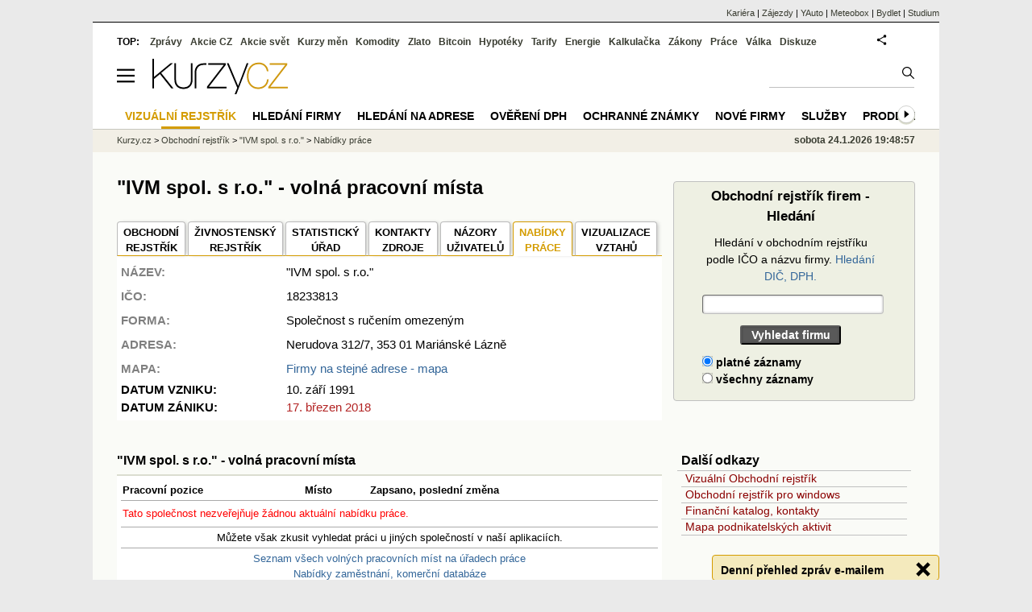

--- FILE ---
content_type: text/html; charset=utf-8
request_url: https://rejstrik-firem.kurzy.cz/18233813/ivm-sro/nabidky-prace/
body_size: 13102
content:
<!DOCTYPE html>
<html lang="cs">
	<head>
	<meta http-equiv="X-UA-Compatible" content="IE=edge">

	
	<script>z_start = new Date();mobile_view=false;jsmobil=0;pp_gemius_identifier='0niQAutsv0Sx00j7k26sM8cPDkFkqUMVN0OZjsogK7T.r7';var pp_gemius_use_cmp=true;window['gtag_enable_tcf_support']=true</script>


	<meta charset="utf-8"><meta http-equiv="content-language" content="cs">
	<title>"IVM spol. s r.o."  - volná pracovní místa | Kurzy.cz</title>
	<meta name="description" content="IVM spol. s r.o., volná pracovní místa"><meta property='og:image' content='https://i.fin.cz/og/rejstrik-firem.kurzy.cz/18233813/ivm-sro/nabidky-prace___add[260124].png' /><meta name="author" content="Kurzy.cz">

	
		<meta name="viewport" content="width=990">
		<script>
	/* <![CDATA[ */
	var a_adv={im:function(t){},ram:function(t){},repairIE:function(t){},all:function(t){},get_one:function(t){},rscript:function(t){},mscript:function(t){}}
	var alia_gSeznamSession
	var alia_adv = {code:'wCFdPrace',mc_msg_top:'11457',mc_msg_bot:'10596',mc_msg_rtb:'10596',AdFormCat:'33',tree_code:'wCFdPrace',flavour:'full',noview:'',lv:'1',nm:'1'};  
	var alia_gAdServer = 'rs.kurzy.cz'; 
	/*var alia_gAdServer = 'www.kurzy.cz';*/ 
	var alia_gAdPosition = 'wCentrumFirem';
	var alia_gAdvBulkTemplates  = '______________';
	
		alia_adv.imm = '[base64]'; 
		var alia_gAdvBulkPositions  = '[base64]'; 
		var alia_gAdvPriority = '_doublesky_300adsense_|_250stranka_300adsense_|_topexclusiv_rectangle_|_rectangle_'
	
	var alia_gCode = 'wCFdPrace';
	var alia_gLV = '1'
	var alia_gAdSpecialPosition = ''   
	
	var alia_gDFP = 1
	
	var alia_gVersion = ''
	var alia_adv_params = {};
	var a_adv_cizadb = false;
	var alia_gPrf = 'prf';
	/* ]]> */
</script>



	

	<script src="//s.fin.cz/l/levelN.asp?flavour=full&lmf=251218" async></script>

	 <link type="text/css" href="https://s.fin.cz/l/lm6.css?v=322" rel="stylesheet" media="all"> 

	
	
	<link rel="alternate" type="application/rss+xml" title="RSS kurzy.cz" href="https://www.kurzy.cz/zpravy/util/forext.dat?type=rss">
    <script defer src="https://s.fin.cz/l/js/all2025.js?lmf=251126b" charset="utf-8"></script>

	
	<script src="//ajax.googleapis.com/ajax/libs/jquery/3.6.0/jquery.min.js"></script>

	
  <link type="text/css" href="//s.fin.cz/l/css/lm_second.css?v=0.4" rel="stylesheet" media="screen, projection">
  <link type="text/css" href="//s.fin.cz/l/css/or.css?v=1" rel="stylesheet" media="screen, projection">
  <meta name="robots" content="noindex"/>

  
  <script src="//s.fin.cz/vor/jquery-ui-1.10.4.custom.min.js"></script>
<script src="//s.fin.cz/vor/jquery.qtip.min.js"></script>
<script src="//s.fin.cz/vor/cytoscape.min.js"></script>
<script src="//s.fin.cz/vor/cytoscape-plugins.min.js"></script>
<script src="//s.fin.cz/vor/rf_frame.js?v=1.3"></script>



	
		
	</head>
	<body>
	
	
	<div id="adv_mobile"><script>a_adv.im('mobile')</script></div>
	
	<div id="ram" class="ecb">
	
		
		
			<div id="adv_ram"><script>a_adv.im('ram')</script></div>
		
		

		<div id="ram_inner" class="ecb">
		<script>a_adv.ram('k')</script>

		
			<div id="contentnew" class="ecb 1">
		

			
				
					<div id="adv_content"><script> a_adv.im('content') </script></div>
				
			

			
			
  

  <style>
  

  </style>

  
	<!-- levy pravy sloupec bez predelu -->
	<div id="main" class="ecb">
	  <div id="leftcolumn" class="ecb">
		
		
		<h1>"IVM spol. s r.o."  - volná pracovní místa
</h1>
		
		
		<!--lc-->
		 

<div style="margin-bottom:1em"></div>

  
  	<div id="vorgraf" style="display:none">
	  <div class="existingTag">
		<a class="closeButton"></a>
		<div id="graph"></div>
	  </div>
	</div>


  <div id="adv_topclient1" style="text-align: center"><script> a_adv.im('topclient1') </script></div>
  
  <div class="leftcolumnwidth ecb" style="line-height:1.5" itemscope itemtype="http://schema.org/Organization">

  <section class="topmenuxslide">	
  <ul id="ormenu2" class="tabs2">
      <li>
        
          
            <a href="/18233813/ivm-sro/" itemprop="url">OBCHODNÍ<br />REJSTŘÍK</a>
          
        
      </li>
      <li>
        
          
            <a href="/18233813/ivm-sro/zivnosti/"
			 itemprop="sameAs">ŽIVNOSTENSKÝ <br />REJSTŘÍK</a></li>
          
        
      <li>
        
		  <a href="/18233813/ivm-sro/statisticky-urad/" title="Data z Českého statistického úřadu" itemprop="sameAs">STATISTICKÝ<br />ÚŘAD</a>
        
      </li>
      <li>
		
        
          <a href="/18233813/ivm-sro/zdroje/" title="Zdroje dat o subjektu">KONTAKTY<br />ZDROJE</a>
        
        		
      </li>
      <li>
		
		
          <a href="/18233813/ivm-sro/nazory-diskuze-forum/">NÁZORY<br />UŽIVATELŮ</a>
        
        
	  </li>
      <li class="act2">
        
          
            
              <span>NABÍDKY <br />PRÁCE</span>
            
          
        
      </li>
	  
      <li>
        
          <a href="" class="vorgraf" id="CZC18233813-1" title=""IVM spol. s r.o." - Vizualizace vztahů v obchodním rejstříku" itemprop="sameAs">VIZUALIZACE <br />VZTAHŮ</a>
        
      </li>
	  
  </ul>
  </section>

  
    <div class="vcard">
      <table id="orsmallinfotab">
        <tr>
          <td style="vertical-align:top"><strong>NÁZEV:</strong></td>
		  <td><span class="fn org" itemprop="legalName">"IVM spol. s r.o."</span></td>
		  
          <td rowspan="4">
             
              <img loading="lazy" src="https://rejstrik-firem.kurzy.cz/loga-firem/13/38/18233813-ivm-sro.png" alt=""IVM spol. s r.o." - logo" itemprop="logo" />
            
          </td>
          <td rowspan="7" style="text-align:right">
              
          </td>
        </tr>
		
  
        
		<tr><td><strong>IČO:</strong></td><td>18233813</td></tr>
        

		
          <tr><td><strong>FORMA:</strong></td><td>Společnost s ručením omezeným</td></tr>
        

		
        
		

		

		

        

        <tr><td style="vertical-align:top"><strong>ADRESA:</strong></td>
		  <td colspan="2"><span itemprop="address">Nerudova 312/7, 353 01 Mariánské Lázně

</span></td>
		</tr>        

        
          <tr>
            <td><strong>MAPA:</strong></td>
			<td colspan="2"><a href="https://regiony.kurzy.cz/marianske-lazne/nerudova/312-7">Firmy na stejné adrese - mapa</a>
            </td>
          </tr>
        

        
          <tr><td><b>DATUM VZNIKU:</b></td><td colspan="2">10. září 1991</td></tr>
          <tr><td><b>DATUM ZÁNIKU:</b></td><td colspan="2" class="clrred">17. březen 2018</td></tr>
        
      </table>

      
        <div style="display:none" itemprop="address" itemscope itemtype="http://schema.org/PostalAddress">
		<span class="adr"> 		  
		<span class="street-address" itemprop="streetAddress">Nerudova 312</span>
		<span class="locality" itemprop="addressLocality">Mariánské Lázně</span>
		<span class="postal-code" itemprop="postalCode">35301</span>
		</span>
        </div>
      
    </div>
    <meta itemprop="foundingDate" content="1991-09-10" />
    <meta itemprop="dissolutionDate" content="2018-03-17" />

  

  <div id="adv_topexclusiv">
	<script>a_adv.im('topexclusiv')</script>
</div>

  <div id="adv_rectangle">
	<script>a_adv.im('rectangle')</script>
  </div>



  


	





  

  
    <br>
  

  

  

  

  

  

  

  


  


  

  

  
    
    
      <h2>"IVM spol. s r.o." - volná pracovní místa</h2>
      <div id="ormaininfotab">

      <table class="pd" style="line-height:1.5;width:100%">
        <thead>
        <tr class='pf'>
          <th style="text-align:left">Pracovní pozice</th>
          <th style="text-align:left">Místo</th>
          <th style="text-align:left">Zapsano, poslední změna</th>
        </tr>
        </thead>
        <tfoot>
        <tr>
          <td colspan="3" style="text-align:center"><a href="https://prace.kurzy.cz">Seznam všech volných pracovních míst na úřadech práce</a>
            <br />
            <a href="https://www.kurzy.cz/prace/">Nabídky zaměstnání, komerční databáze</a>
          </td>
        </tr>
        </tfoot>
        <tbody>

        

        
          <tr>
            <td colspan="3" style="line-height:2"><span style="color:red">Tato společnost nezveřejňuje žádnou aktuální nabídku práce.</span>
              <br />

            </td>
          </tr>
          <tr>
            <td colspan="3" style="text-align:center;margin:1em 0">Můžete však zkusit vyhledat práci u jiných společností v naší aplikaciích.</td>
          </tr>
        
        </tbody>
      </table>
      <br />

	  	

    

	

  </div>
  
  












<section>
  <h3 style="margin-top:2em">Zdroje dat a ochrana osobních údajů</h3>
  <p>
    Kurzy.cz zobrazují pouze údaje z otevřených dat, z informací zveřejněných orgány veřejné správy 
    nebo z databází, které zpracováváme jako zpracovatel na základě smlouvy s jiným správcem 
    (např. ŽivéFirmy.cz). Osobní údaje jsou zveřejňovány v souladu s Nařízením (EU) 2016/679 (GDPR) 
    a zákonem č. 110/2019 Sb. Podrobnosti o rozsahu zpracování a právech subjektů údajů najdete 
	v dokumentu <strong>„<a href="https://www.kurzy.cz/osobni-udaje/verejne-zdroje/">Zpracování osobních údajů z veřejných zdrojů</a>“</strong>.
	
  </p>
  <h3>Žádosti, námitky a opravy</h3>
  <p>
    Žádosti a připomínky ke zveřejněným údajům posílejte na 
    <a href="mailto:info@kurzy.cz">info@kurzy.cz</a>. Protože údaje nepřebíráme přímo od subjektů 
    údajů, ale z veřejných zdrojů, nemusíme být schopni Vás jednoznačně identifikovat jen podle 
    jména a příjmení. Pro urychlení prosím uveďte i bližší identifikaci (např. adresu, datum 
    narození) nebo odkaz na konkrétní stránku Kurzy.cz, kde jste uvedeni.
  </p>
  <p>
    Pokud zjistíte nesoulad s původním rejstříkem, napište nám na 
    <a href="mailto:info@kurzy.cz">info@kurzy.cz</a> a uveďte stránku a případně IČ subjektu. 
    Je-li chyba už ve zdrojovém rejstříku, obraťte se na příslušnou instituci uvedenou na stránce 
	<strong>„<a href="/18233813/ivm-sro/zdroje/">Kontakty a zdroje</a>“</strong>, aby mohla být oprava promítnuta i do dalších navázaných databází.
  </p>
</section>







  <hr />
  <div style="margin:0 auto;text-align:center">
    
      <a href="" class="vorgraf" id="CZC18233813-3" title=""IVM spol. s r.o." - Grafické zobrazení vztahů rejstříku firem">
    
    <img loading="lazy" src="/rejstrik-nahled/vor-18233813-ivm-sro.png" alt=""IVM spol. s r.o." - náhled vizuálního zobrazení vztahů obchodního rejstříku" style="max-width:190px" itemprop="image" />
    
      </a>
    <br />
 
    <div style="color:gray;font-size:.9em">Vizualizace vztahů v obchodním rejstříku na <a href="https://www.podnikani.cz/">podnikani.cz</a></div>
  </div>




</div>

<div id="mediatelframe"></div>






		<!--/lc-->
		<div id="hsocial"></div>

		<!--html_bot-->
					 

		<div id="bzpravy"></div>
		
		
		
		  <div id="adv_left"> <script> a_adv.im('left') </script> </div>
		  <div id="adv_doubleskylevy"> <script>a_adv.im('doubleskylevy')</script> </div>
		
	  </div> <!--/leftcolumn-->

	  <div id="middlecolumn" onclick="Show_hide_rightcolumn()"></div>
	  <div id="rightcolumn" class="ecb"><div id="rightcolumn_hidden_button" onclick="Show_hide_rightcolumn()" title="Skrýt sloupec">X&nbsp;</div>
		
		  


	
	
	<div id="adv_250stranka" class="ecb">
		<script> a_adv.im('250stranka')</script>
	</div>
	<div id="adv_250stranka_n"><script>a_adv.repairIE('250stranka')</script></div>
	
	
	
	<div id="adv_doublesky" class="ecb">
		<script> a_adv.im('doublesky')</script>
	</div>
	<div id="adv_doublesky_n"><script>a_adv.repairIE('doublesky')</script></div>
	
	


		  
		  

	<div id="adv_placenyzaznamall">
		<script> a_adv.im('placenyzaznamall')</script>
	</div>

	





<div id="adv_300adsense" class="ecb">
	<script> a_adv.im('300adsense')</script>
</div>





	
		
		    <div id="adv_textovkaall">
				<script> a_adv.im('textovkaall') </script>
			</div>
		
			




		  
  
<div>
  <form name="or_search" class="simpleform" method="get" action="/hledej/">	
			  
	<table id="or_search_table" style="width:97%">
	  <caption>Obchodní rejstřík firem - Hledání</caption>
	  <tr><th><label for="s" style="font-weight:normal">Hledání v obchodním rejstříku podle IČO a názvu firmy. <a href="https://rejstrik-firem.kurzy.cz/hledej-dph/">Hledání DIČ, DPH.</a></label></th></tr>
	  <tr>
		<th>		  
		  <input type="text" name="s" maxlength="40" minlength="3" size="30" style="width:100%" required id="id_s"> 
		</th>
	  </tr>
	  <tr><th><input type="submit" value="Vyhledat firmu"></th></tr>	  
	  <tr>
		<td>
		  <div id="id_r"><div>
    <label for="id_r_0"><input type="radio" name="r" value="True" id="id_r_0" checked>
 platné záznamy</label>

</div><div>
    <label for="id_r_1"><input type="radio" name="r" value="False" id="id_r_1">
 všechny záznamy</label>

</div>
</div>
		</td>
	  </tr>
	</table>
  </form>
</div>


<br />
<div id="adv_nestandardni">
  <script> a_adv.im('nestandardni') </script>
</div>

<div class="outbox menuright">
  <h3>Další odkazy</h3>
  <ul>
	<li><a href="https://www.podnikani.cz/">Vizuální Obchodní rejstřík</a></li>
	<li><a href="https://data.kurzy.cz/gad/obchodni-rejstrik.gadget" title="Windows (Vista, 7) gadget">Obchodní rejstřík pro windows</a></li>
	<li><a href="https://www.kurzy.cz/katalog/" title="Adresy, kontakty, telefony, email, www stránky firem.">Finanční katalog, kontakty</a></li>
	<li><a href="https://regiony.kurzy.cz/" title="Mapa rozložení podnikatelských aktivit v státu ČR.">Mapa podnikatelských aktivit</a></li>
  </ul>
</div>


<script>emb_event_id=2;emb_event_slug='denni-prehled-zprav';emb_subcat_id=0;emb_boxtitle='Denní přehled zpráv e-mailem';emb_boxcatname='';emb_boxcattext='';emb_boxnoshow=30; </script>





		  















		
	
	﻿<div class="okenko-investora ecb"><h4><a href="https://zpravy.kurzy.cz/okenko-pro-podnikatele/" title="Rubrika Okénko pro podnikatele">Okénko pro podnikatele</a></h4><div class="okenko-investora-rotate2" data-carousel="{auto: 5000, speed: 1000, scroll: 1, visible: 3, vertical: true, norotate:3}"><ul class="ecb"><li class="col jedno ecb"><!- ok --><img loading="lazy" src="https://i.fin.cz/news/foto/okenko-pro-podnikatele/Antonin_Trunec_Software602_small.jpg" alt="Antonín Trunec, Software602" width="60" height="64" style="float: left" /><p class="autor">Antonín Trunec, Software602</p><p><span><a href="https://zpravy.kurzy.cz/840979-firmy-maji-elektronicky-podpis-k-dispozici-presto-vetsina-zustava-u-papiru/" title="Firmy mají elektronický podpis k dispozici, přesto většina zůstává u papíru">Firmy mají elektronický podpis k dispozici, přesto většina zůstává u papíru</a></span></p></li></ul></div></div>


		
	
    
	<br />









	



<div id="adv_stickyright"> <script> a_adv.im('stickyright') </script> </div>

	<div id="adv_squaredole" class="ecb">
		<script> a_adv.im('squaredole')</script>
	</div>


<div id="adv_sky"> <script> a_adv.im('sky') </script> </div>





		
		<div id="rzpravy"></div>
		<div id="adv_doubleskysticky"><script>a_adv.get_one('doubleskysticky', true)</script></div>
	  </div>
	  <div id="rightcolumn_hidden" onclick="Show_hide_rightcolumn()" title="Zobrazit sloupec">Zobrazit sloupec&nbsp;</div>
	  
<div id="breadservers">
	
	 
	<a href="https://www.kurzy.cz/kontakty/kariera/" title="Kariéra v kurzy.cz - volná místa">Kariéra</a> |

	
	
	

	<a href="https://www.zajezdy.cz/" title="Zájezdy a dovolená">Zájezdy</a> 
	| <a href="https://yauto.cz/" title="Auta, prodej aut - AAA , ESA a další autobazary">YAuto</a>
	| <a href="https://meteobox.cz/" title="Počasí z yr.no - Předpověď počasí online">Meteobox</a>
	| <a href="https://www.bydlet.cz/" title="Bydlení a reality">Bydlet</a>
	| <a href="https://studium.cz/" title="Kurzy, školení, rekvalifikace, daňové a účetní kurzy.">Studium</a>
	
</div>

<div id="headerlogonew" class="ecb">
	<a href="#mmenu" id="mmenubutton"><svg id="mmxopen"></svg></a>

  <a href="https://www.kurzy.cz" title="Kurzy.cz - Kurzy měn, akcie, komodity, investice">
<img loading="lazy" src="https://s.fin.cz/l/kurzy-cz-206px.svg" height="44" alt="Kurzy.cz logo" style="margin-top:10px">
</a>



  
	<div id="adv_topnewsnew"></div>
	<form action="https://www.kurzy.cz/hledani/" accept-charset="utf-8" id="mains">
	<fieldset>
		<input name="q" accesskey="v" />
		<input type="submit" value=""	title="Vyhledat" />
	</fieldset>
	</form>
</div>	
<div id="mainlinksnew">
	
	TOP:
	 
	
	<a href="https://zpravy.kurzy.cz/" title="Aktuální zpravodajství z financí">Zprávy</a><a href="https://www.kurzy.cz/akcie-cz/" title="Akcie cz online - Burza cenných papírů Praha a RM Systém, kurzy ČEZ, Erste, Moneta.">Akcie CZ</a><a href="https://www.kurzy.cz/akcie-svet/" title="Akcie ve světě">Akcie svět</a><a href="https://www.kurzy.cz/kurzy-men/" title="Kurzy měn, kurzovní lístky bank a směnáren i ČNB.">Kurzy měn</a><a href="https://www.kurzy.cz/komodity/" title="Komodity a deriváty, ropa, benzín, nafta, drahé kovy">Komodity</a><a href="https://www.kurzy.cz/zlato/" title="Zlato - Cena zlata, investiční zlato, výkup a prodej zlata">Zlato</a><a href="https://www.kurzy.cz/bitcoin/" title="Bitcoin a kryptoměny" >Bitcoin</a><a href="https://www.kurzy.cz/hypoteky/" title="Hypotéka, kalkulačka, refinancování, nabídky hypotečních bank">Hypotéky</a><a href="https://www.kurzy.cz/tarify/" title="Tarify telefonů - tarify O2, t-mobile, vodafone">Tarify</a><a href="https://www.kurzy.cz/energie/" title="Energie - srovnání ceny plynu a elektřiny. Tarify EON, ČEZ, Innogy.">Energie</a><a href="https://www.kurzy.cz/kalkulacka/" title="Kalkulačky - Mzdová kalkulačka, hypoteční a důchová kalkulačka a další kalkulačky.">Kalkulačka</a><a href="https://wwww.kurzy.cz/zakony/" title="Zákony, sbírka zákonů - zákon o DPH, stavební, živnostenský a další zákony.">Zákony</a><a href="https://www.kurzy.cz/prace/" title="Práce - Nabídky práce, volná pracovní místa, Úřad práce.">Práce</a><a href="https://www.kurzy.cz/ekonomika/valka/" title="Ekonomika války">Válka</a><a href="https://nazory.kurzy.cz/" title="Diskuze, názory, dotazy, komunita investorů.">Diskuze</a>
	
	

	
	<div id="adv_headerlogin2"> <script>a_adv.im('headerlogin2')</script> </div>
	<noscript>	
		<div style="float:right;">
		<!--[if IE]>
			<iframe src="https://www.kurzy.cz/util/comm.asp?AC=IF1" style="border:0; width: 150px; height: 20px;" frameborder="0" scrolling="no"></iframe>
		<![endif]--> 	
		<object id="loginnojs" data="https://www.kurzy.cz/util/comm.asp?AC=IF1"></object>
		</div>
	</noscript>

	
	
		

</div>

<div class="breadcrumbs ecb"><a href="https://www.kurzy.cz/" title="Kurzy měn, akcie cz online a komodity, investice online - Kurzy.cz">Kurzy.cz</a> &gt; <a href="https://rejstrik-firem.kurzy.cz/" title="Obchodní rejstřík firem, justice.cz">Obchodní rejstřík</a> &gt; <a href="https://rejstrik-firem.kurzy.cz/18233813/ivm-sro/" title=""IVM spol. s r.o." - Výpis obchodního rejstříku">"IVM spol. s r.o."</a> &gt; <a title=""IVM spol. s r.o." - Nabídky práce aktuální a historické">Nabídky práce</a>
    <script> var alia_headertime = 'sobota 24.1.2026 19:48:57'</script>
	<div id="adv_headertime" style="float:right">
	sobota 24.1.2026 19:48:57
	<script>a_adv.im('headertime')</script>
	</div>

</div>







	</div> <!--/main-->
  

		
			</div>
		
			<div id="headernew">
				<div id="adv_cid"> <script> a_adv.im('cid') </script> </div>
				<div class="navbar navbarb menu-wrapper" id="navbarb"><ul class="menu"><li class="active" id="nb10596"><a class="mastera" href="https://www.podnikani.cz/" title="Vizuální rejstřík firmy a osoby·">Vizuální rejstřík</a></li><li id="nbNone"><a class="mastera" href="https://rejstrik-firem.kurzy.cz/" title="Hledání v rejstříku podle firmy·">Hledání firmy</a></li><li id="nb11504"><a class="mastera" href="https://regiony.kurzy.cz/" title="Hledání osob a firem na adrese·">Hledání na adrese</a></li><li id="nb11729"><a class="mastera" href="https://www.kurzy.cz/dph/" title="Ověření DPH·">Ověření DPH</a></li><li id="nb11548"><a class="mastera" href="https://oz.kurzy.cz/" title="Ochranné známky seznam, nejnovější·">Ochranné známky</a></li><li id="nbNone"><a class="mastera" href="https://rejstrik-firem.kurzy.cz/seznam-10/" title="Nově vzniklé firmy·">Nové firmy</a></li><li id="nb12370"><a class="mastera" href="https://rejstrik-firem.kurzy.cz/sluzby/" title="Seznam firem poskytujících vybrané  služby·">Služby</a></li><li id="nbNone"><a class="mastera" href="https://www.kurzy.cz/prodej-dat/databaze-firmy.htm" title="Prodej dat z rejstříků (obchodní, živnostenský)·">Prodej dat z rejstříků</a></li><li id="nb11444"><a class="mastera" href="https://rejstrik-firem.kurzy.cz/obchodni-rejstrik/" title="Informace o tom, co je obchodní rejstřík, kdo je v rejstříku zapsán a jaké vztahy eviduje.">O obchodním rejstříku</a></li><li id="nb11811"><a class="mastera" href="https://rejstrik-firem.kurzy.cz/rejstrik-firem/" title="Nové firmy, firmy podle velikosti, statistiky">Zajímavé seznamy</a></li><li id="nb12278"><a class="mastera" href="https://rejstrik-firem.kurzy.cz/skupinova-registrace-dph/" title="Skup. registrace DIČ/DPH">Skup. registrace DIČ/DPH</a></li><li id="nb12089"><a class="mastera" href="https://rejstrik-firem.kurzy.cz/lei/" title="LEI">LEI</a></li><li id="nb12208"><a class="mastera" href="https://zpravy.kurzy.cz/obchodni-rejstrik/" title="Zpravodajství">Zpravodajství</a></li></ul></div>
			</div>
		
		<div id="qr"></div>
		</div> <!--/ram_inner-->

		
			<div id="adv_bottom" class="ecb"><script> a_adv.im('bottom') </script></div>
			<div id="adv_stickyad" class="ecb"><script> a_adv.im('stickyad') </script></div>
		

		

	</div> <!--/ram-->

	<div id="ram_paticka" class="ecb">
		<div class="paticka">
			
			<table>
  <tr>
	<td>
	  <h4><a href="https://www.kurzy.cz/kalkulacka/" title="Kalkulačka - finanční kalkulačky online.">Kalkulačka</a> - <a href="https://www.kurzy.cz/vypocet/" title="Výpočet - výpočty mzdy, důchodu, nemocenské.">Výpočet</a></h4>
	  <p><a href="https://www.kurzy.cz/kalkulacka/vypocet-ciste-mzdy/" title="Výpočet čisté mzdy - Čistá mzda, hrubá mzda, daně, kalkulačka mzdy." >Výpočet čisté mzdy</a></p>
	  <p><a href="https://www.kurzy.cz/kalkulacka/duchodova-kalkulacka/" title="Výpočet důchodu - kalkulačka odchodu do důchodu" >Důchodová kalkulačka</a></p>
	  <p><a href="https://www.kurzy.cz/kalkulacka/pridavky-na-dite/" title="Přídavky na dítě">Přídavky na dítě</a></p>
	  <p><a href="https://www.kurzy.cz/kalkulacka/prispevek-na-bydleni/" title="Příspěvek na bydlení">Příspěvek na bydlení</a></p>
	  <p><a href="https://www.kurzy.cz/kalkulacka/rodicovsky-prispevek/" title="Rodičovský příspěvek">Rodičovský příspěvek</a></p>
	  <p><a href="https://www.kurzy.cz/kalkulacka/zivotni-minimum/" title="Životní minimum">Životní minimum</a></p>
	  <p><a href="https://www.kurzy.cz/kalkulacka/hypotecni-kalkulacka/" title="Hypoteční kalkulačka">Hypoteční kalkulačka</a></p>
	  <p><a href="https://www.kurzy.cz/povinne-ruceni/" title="POV - zákonné pojištění aut">Povinné ručení</a></p>
	  
	</td>
	<td>
	  <h4><a title="Banky a bankomaty - Česká spořitelna, ČSOB, Unicredit, GE money bank, Komerční banka" href="https://www.kurzy.cz/banky/">Banky</a> a <a href="https://www.kurzy.cz/banky/bankomaty/">Bankomaty</a></h4>
	  <p><a title="Nejlepší úroky u českých bank." href="https://www.kurzy.cz/urokove-sazby/">Úrokové sazby</a></p>
	  
	  <p><a href="https://www.kurzy.cz/hypoteky/" title="Hypotéky, kalkulačka, Nabídky hypotečních bank">Hypotéky</a>, <a title="Srovnání nabídek - všechny stavební spořitelny, on-line prodej." href="https://www.kurzy.cz/stavebni-sporeni/">Stavební spoření</a></p>
	  
	  <p><a href="https://www.kurzy.cz/smenarny/" title="Směnárny v regionech - Praha, Plzeň, Ostrava, Brno, Olomouc.">Směnárny</a> -
	  <a title="Kurz Eura" href="https://www.kurzy.cz/kurzy-men/nejlepsi-kurzy/EUR-euro/">Euro</a>,
	  <a title="Kurz dolaru" href="https://www.kurzy.cz/kurzy-men/nejlepsi-kurzy/USD-americky-dolar/">Dolar</a>
	  </p>
	  <h4><a href="https://www.kurzy.cz/prace/">Práce</a> - <a title="Volná pracovní místa - MPSV, Jobs" href="https://prace.kurzy.cz/urad-prace/volna-mista/">Volná místa</a></h4>
	  <p><a title="Úřady práce, volná pracovní místa, nabídky práce." href="https://prace.kurzy.cz/urad-prace/">Úřad práce</a>,
	  <a href="https://www.kurzy.cz/mzda/"	title="Mzdy - výpočet mzdy, průměrná mzda">Mzdy</a>, <a href="https://www.kurzy.cz/platy/" title="Platy a platové tabulky">Platy</a> 
	  </p>
	  <h4><a href="https://www.kurzy.cz/prispevky-davky/" title="Příspěvky - rodičovský, na péči, na bydlení, dávky podpory">Dávky a příspěvky</a></h4>
	  <p><a href="https://www.kurzy.cz/prispevky-davky/nemocenska/" title="Nemocenská">Nemocenská</a>, <a href="https://www.kurzy.cz/prispevky-davky/porodne/" title=" Porodné">Porodné</a></p>
	  <p><a href="https://www.kurzy.cz/prispevky-davky/podpora-v-nezamestnanosti/" title="Podpora - nezaměstnanost">Podpora v nezaměstnanosti</a></p>
	  <p><a href="https://www.kurzy.cz/duchody/" title="Důchody, penze, penzijní.">Důchody</a></p>
	  
	</td>
	<td>
	  <h4><a href="https://www.kurzy.cz/investice/">Investice</a></h4>
	  <p>
	  <a title="Burza cenných papírů Praha (pražská burza)" href="https://www.kurzy.cz/akcie-cz/burza/">Burza</a>
	  -
	  <a title="Akcie ČEZ online, zprávy" href="https://www.kurzy.cz/akcie-cz/akcie/cez-183/">ČEZ</a>
	  </p>
	  <p><a href="https://www.kurzy.cz/dluhopisy/" title="Dluhopisy - státní a korporátní dluhopisy">Dluhopisy</a>, <a href="https://www.kurzy.cz/podilove-fondy/" title="Výsledky podílových fondů.">Podílové fondy</a></p>
	  <p><a title="Česká ekonomika" href="https://www.kurzy.cz/makroekonomika/">Ekonomika</a> - <a title="Hrubý domácí produkt" href="https://www.kurzy.cz/makroekonomika/hdp/">HDP</a>, <a title="Průměrná mzda" href="https://www.kurzy.cz/makroekonomika/mzdy/">Mzdy</a>
	  </p>
	  <p><a href="https://www.kurzy.cz/kryptomeny/">Kryptoměny</a> - <a href="https://www.kurzy.cz/bitcoin/">Bitcoin</a>, <a href="https://www.kurzy.cz/ethereum/">Ethereum</a>
	  </p>
	  <h4><a href="https://www.kurzy.cz/komodity/drahe-kovy/">Drahé kovy</a></h4><p><a title="Zlato - Cena zlata online" href="https://www.kurzy.cz/komodity/zlato-graf-vyvoje-ceny/">Zlato</a>, <a href="https://zlato.kurzy.cz/" title="investiční zlato, prodej">Investiční zlato</a>,
	  <a title="Stříbro, investiční stříbro, cena stříbra" href="https://www.kurzy.cz/komodity/stribro-graf-vyvoje-ceny/">Stříbro</a>
	  </p>
	  <p>
	  <a title="Ropa - cena ropy brent, graf" href="https://www.kurzy.cz/komodity/ropa-brent-graf-vyvoje-ceny/">Ropa</a>
	  - <a title="Pohonné hmoty - vývoj cen" href="https://www.kurzy.cz/komodity/phm/">PHM</a>,
	  <a href="https://www.kurzy.cz/komodity/benzin/">Benzín</a>,
	  <a href="https://www.kurzy.cz/komodity/nafta/">Nafta</a>,
	  <a href="https://www.kurzy.cz/komodity/nafta-evropa/">Nafta v Evropě</a>
	  </p>
	  
	</td>
	<td>
	  <h4><a href="https://www.kurzy.cz/podnikani/">Podnikání</a></h4>
	  <p><a title="Obchodní rejstřík firem justice.cz" href="https://rejstrik-firem.kurzy.cz/">Obchodní rejstřík</a></p>
	  <p><a title="Regiony - Podnikání v regionech." href="https://regiony.kurzy.cz/">Města a obce</a>, <a title="PSČ a pošty." href="https://regiony.kurzy.cz/psc/">PSČ</a> </p>
	  <p><a href="https://regiony.kurzy.cz/katastr/" title="Nahlížení do katastru nemovitostí online, katastrální úřady, mapy." >Katastr nemovitostí</a></p>
	  <p><a title="Vyhledání ochranných známek" href="https://oz.kurzy.cz/">Ochranné známky</a></p>
	  <p><a href="https://katalog.kurzy.cz/">Finanční katalog</a></p>
	  <p><a href="https://www.kurzy.cz/zakony/89-2012-obcansky-zakonik/" title="Občanský zákoník od 2014, úplné znění">Občanský zákoník</a></p>
	  <p><a href="https://www.kurzy.cz/zakony/262-2006-zakonik-prace/">Zákoník práce</a></p>
	  <p><a href="https://www.kurzy.cz/zakony/183-2006-stavebni-zakon/">Stavební zákon</a></p>
	  <p><a href="https://www.kurzy.cz/dane-danova-priznani/">Daně</a>, <a href="https://www.kurzy.cz/formulare/">formuláře</a></p>
	</td>
	<td>
	  <h4>Další odkazy</h4>
	  <p><a href="https://www.kurzy.cz/auto/" title="Auta - zpravodajství o výrobě a prodeji aut">Auto</a> - <a href="https://www.kurzy.cz/auto/cena/" title="Auta - cena aut na prodej">Cena</a>, <a href="https://www.kurzy.cz/tuv-testy-spolehlivosti-automobilu/" title="TÜV report - spolehlivost automobilů">Spolehlivost</a></p>
	  <p><a title="Ekonomika - ekonomická témata" href="https://www.kurzy.cz/tema/">Monitoring ekonomiky</a></p>
	  <p><a title="Volby 2019, 2020 - parlamentní, krajské, prezidentské volby, výsledky" href="https://volby.kurzy.cz/">Volby</a>, <a title="Hlavní sekce kurzy.cz" href="https://www.kurzy.cz/util/comm.asp?AC=MAPA&amp;S=2">Mapa webu</a></p>

	  <h4><a title="Czech finance - Prague stock, commodities, exchange rates, news." href="https://eng.kurzy.cz/" hreflang="en">English version</a></h4>
	  <p><a title="Czech currency exchange rates, czk to euro, dollar to czk." href="https://eng.kurzy.cz/english/czech-currency-rates/" hreflang="en">Czech currency</a></p>
	  <p><a title="Praha/Prague stock exchange. Czech stock. realtime prices." href="https://eng.kurzy.cz/akcie-cz/" hreflang="en">Prague stock exchange</a></p>
	</td>
  </tr>
</table>
<hr />




			

			<div class="paticka2">

			
			<a href="https://www.kurzy.cz" title="Kurzy měn, akcie, komodity" class="logo"><img loading="lazy" loading="lazy" src="https://s.fin.cz/svg/kurzy-cz-206px-n.svg" alt="Kurzy.cz logo"  /></a>
			


			

			<div style="float:left">
				
				<p><a href="https://www.kurzy.cz/ochrana-udaju/">Ochrana dat</a>, <a href="https://www.kurzy.cz/osobni-udaje/cookies/">Cookies</a></p>
				<p><a title="Vyloučení odpovědnosti / disclaimer" href="https://www.kurzy.cz/disclaimer/">Vyloučení odpovědnosti</a></p>
				
				
				<p>Copyright &copy; 2000 - 2026 </p>
				<p>Kurzy.cz, spol. s r.o., AliaWeb, spol. s r.o. </p>
				
				
			</div>
			
			
			<div style="float:left;margin-left:50px;font-size:12px" class="noprint">
				<p><a title="Informace o reklamě na internetových stránkách serverů AliaWeb, ceník, kontakty." href="https://www.kurzy.cz/reklama/">Reklama na Kurzy.cz</a></p>
				<p><a href="https://www.kurzy.cz/kontakty/kariera/" title="Kariéra v Kurzy.cz - volná místa">Kariéra v Kurzy.cz</a></p>

				<p><a title="Kontakty na pracovníky firmy kurzy.cz." href="https://www.kurzy.cz/kontakty/or/">Kontakty pro Kurzy.cz</a></p>
				
				<p><a title="RSS kanály kurzy.cz/zpravy" href="https://www.kurzy.cz/pouziti/">Použití</a> | <a title="RSS kanály kurzy.cz/zpravy" href="https://www.kurzy.cz/rss/">RSS</a> | <a title="HTML kódy pro váš web nebo blog s aktuálními kurzy." href="https://www.kurzy.cz/html-kody/">HTML kódy</a> | S</p>
			</div>
			
			
			</div>
		</div> <!--/paticka-->

		
			
			<div id="adv_aux">
  <!--
  <script>a_adv.all()</script>
  <div id="adv_topnewsnew_s"><script>a_adv.rscript('topnewsnew')</script></div>
  <div id="adv_bottom_s"><script>a_adv.rscript('bottom')</script></div>
  <div id="adv_partner_s"><script>a_adv.rscript('partner')</script></div>
  <div id="adv_partner2_s"><script>a_adv.rscript('partner2')</script></div>
  <div id="adv_partner300_s"><script>a_adv.rscript('partner300')</script></div>
  <div id="adv_prezentace_s"><script>a_adv.rscript('prezentace')</script></div>
  <div id="adv_topclient2_s"><script>a_adv.rscript('topclient2')</script></div>
  <div id="adv_viphorni_s"><script>a_adv.rscript('viphorni')</script></div>
  <div id="adv_vipdolni_s"><script>a_adv.rscript('vipdolni')</script></div>
  -->
  <script>a_adv.mscript()</script>

</div>

		
	</div><!--/ram_paticka-->

	<div>
		
		
		<script>a_adv.ram('k')</script>
		
	</div>
	<!-- mc_msg_bot=10596 -->

		
		<nav id="mmenu" class="hidden">
	<ul id="mainmmmenu">
	<li><a href="https://rejstrik-firem.kurzy.cz/">Hledání firmy</a></li><li><a href="https://regiony.kurzy.cz/">Hledání na adrese</a></li><li><a href="https://www.kurzy.cz/dph/">Ověření DPH</a></li><li><a href="https://www.podnikani.cz/">Vizuální rejstřík</a></li><li><a href="https://oz.kurzy.cz/">Ochranné známky</a></li><li><a href="https://rejstrik-firem.kurzy.cz/seznam-10/">Nové firmy</a></li><li><a href="https://rejstrik-firem.kurzy.cz/sluzby/">Služby</a></li><li><a href="https://www.kurzy.cz/prodej-dat/databaze-firmy.htm">Prodej dat z rejstříků</a></li>
	
	</ul>
</nav>



<div id="adv_headerlogin"> <script>a_adv.im('headerlogin')</script> </div>
	

	

	
	
	<img loading="eager" id="alia_ab_1" src="https://i.fin.cz/ban/ad_ads_advertisement_advert_adform_pub_300x250.png" style="width:1px;height:1px;" alt="" />	
	
    <div id="prf_adb"></div>
	</body>
</html>
